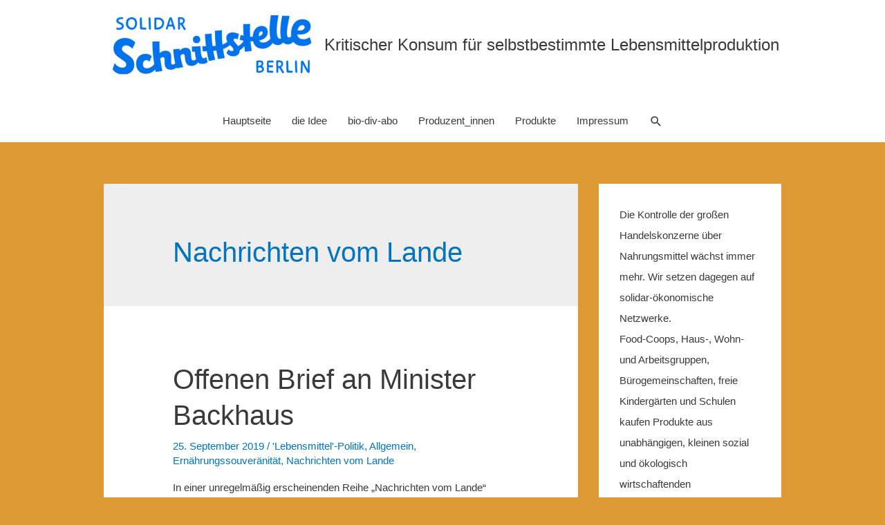

--- FILE ---
content_type: text/html; charset=UTF-8
request_url: https://schnittstelle.berlin/category/nachrichten-vom-lande/
body_size: 14554
content:
<!DOCTYPE html>
<html lang="de">
<head>
<meta charset="UTF-8">
<meta name="viewport" content="width=device-width, initial-scale=1">
<link rel="profile" href="https://gmpg.org/xfn/11">

<title>Nachrichten vom Lande &#8211; Schnittstelle Vertriebskollektiv</title>
<meta name='robots' content='max-image-preview:large' />
<link rel='dns-prefetch' href='//s.w.org' />
<link rel="alternate" type="application/rss+xml" title="Schnittstelle Vertriebskollektiv &raquo; Feed" href="https://schnittstelle.berlin/feed/" />
<link rel="alternate" type="application/rss+xml" title="Schnittstelle Vertriebskollektiv &raquo; Kommentar-Feed" href="https://schnittstelle.berlin/comments/feed/" />
<link rel="alternate" type="application/rss+xml" title="Schnittstelle Vertriebskollektiv &raquo; Nachrichten vom Lande Kategorie-Feed" href="https://schnittstelle.berlin/category/nachrichten-vom-lande/feed/" />
<script>
window._wpemojiSettings = {"baseUrl":"https:\/\/s.w.org\/images\/core\/emoji\/13.1.0\/72x72\/","ext":".png","svgUrl":"https:\/\/s.w.org\/images\/core\/emoji\/13.1.0\/svg\/","svgExt":".svg","source":{"concatemoji":"https:\/\/schnittstelle.berlin\/wp-includes\/js\/wp-emoji-release.min.js?ver=5.9.12"}};
/*! This file is auto-generated */
!function(e,a,t){var n,r,o,i=a.createElement("canvas"),p=i.getContext&&i.getContext("2d");function s(e,t){var a=String.fromCharCode;p.clearRect(0,0,i.width,i.height),p.fillText(a.apply(this,e),0,0);e=i.toDataURL();return p.clearRect(0,0,i.width,i.height),p.fillText(a.apply(this,t),0,0),e===i.toDataURL()}function c(e){var t=a.createElement("script");t.src=e,t.defer=t.type="text/javascript",a.getElementsByTagName("head")[0].appendChild(t)}for(o=Array("flag","emoji"),t.supports={everything:!0,everythingExceptFlag:!0},r=0;r<o.length;r++)t.supports[o[r]]=function(e){if(!p||!p.fillText)return!1;switch(p.textBaseline="top",p.font="600 32px Arial",e){case"flag":return s([127987,65039,8205,9895,65039],[127987,65039,8203,9895,65039])?!1:!s([55356,56826,55356,56819],[55356,56826,8203,55356,56819])&&!s([55356,57332,56128,56423,56128,56418,56128,56421,56128,56430,56128,56423,56128,56447],[55356,57332,8203,56128,56423,8203,56128,56418,8203,56128,56421,8203,56128,56430,8203,56128,56423,8203,56128,56447]);case"emoji":return!s([10084,65039,8205,55357,56613],[10084,65039,8203,55357,56613])}return!1}(o[r]),t.supports.everything=t.supports.everything&&t.supports[o[r]],"flag"!==o[r]&&(t.supports.everythingExceptFlag=t.supports.everythingExceptFlag&&t.supports[o[r]]);t.supports.everythingExceptFlag=t.supports.everythingExceptFlag&&!t.supports.flag,t.DOMReady=!1,t.readyCallback=function(){t.DOMReady=!0},t.supports.everything||(n=function(){t.readyCallback()},a.addEventListener?(a.addEventListener("DOMContentLoaded",n,!1),e.addEventListener("load",n,!1)):(e.attachEvent("onload",n),a.attachEvent("onreadystatechange",function(){"complete"===a.readyState&&t.readyCallback()})),(n=t.source||{}).concatemoji?c(n.concatemoji):n.wpemoji&&n.twemoji&&(c(n.twemoji),c(n.wpemoji)))}(window,document,window._wpemojiSettings);
</script>
<style>
img.wp-smiley,
img.emoji {
	display: inline !important;
	border: none !important;
	box-shadow: none !important;
	height: 1em !important;
	width: 1em !important;
	margin: 0 0.07em !important;
	vertical-align: -0.1em !important;
	background: none !important;
	padding: 0 !important;
}
</style>
	<link rel='stylesheet' id='astra-theme-css-css'  href='https://schnittstelle.berlin/wp-content/themes/astra/assets/css/minified/style.min.css?ver=2.1.3' media='all' />
<style id='astra-theme-css-inline-css'>
html{font-size:93.75%;}a,.page-title{color:#0274be;}a:hover,a:focus{color:#3a3a3a;}body,button,input,select,textarea{font-family:-apple-system,BlinkMacSystemFont,Segoe UI,Roboto,Oxygen-Sans,Ubuntu,Cantarell,Helvetica Neue,sans-serif;font-weight:inherit;font-size:15px;font-size:1rem;}blockquote{color:#000000;}h1,.entry-content h1,h2,.entry-content h2,h3,.entry-content h3,h4,.entry-content h4,h5,.entry-content h5,h6,.entry-content h6,.site-title,.site-title a{font-weight:normal;}.site-title{font-size:35px;font-size:2.3333333333333rem;}header .site-logo-img .custom-logo-link img{max-width:300px;}.astra-logo-svg{width:300px;}.ast-archive-description .ast-archive-title{font-size:40px;font-size:2.6666666666667rem;}.site-header .site-description{font-size:24px;font-size:1.6rem;}.entry-title{font-size:40px;font-size:2.6666666666667rem;}.comment-reply-title{font-size:24px;font-size:1.6rem;}.ast-comment-list #cancel-comment-reply-link{font-size:15px;font-size:1rem;}h1,.entry-content h1{font-size:36px;font-size:2.4rem;}h2,.entry-content h2{font-size:24px;font-size:1.6rem;}h3,.entry-content h3{font-size:20px;font-size:1.3333333333333rem;}h4,.entry-content h4{font-size:20px;font-size:1.3333333333333rem;}h5,.entry-content h5{font-size:18px;font-size:1.2rem;}h6,.entry-content h6{font-size:15px;font-size:1rem;}.ast-single-post .entry-title,.page-title{font-size:30px;font-size:2rem;}#secondary,#secondary button,#secondary input,#secondary select,#secondary textarea{font-size:15px;font-size:1rem;}::selection{background-color:#0274be;color:#ffffff;}body,h1,.entry-title a,.entry-content h1,h2,.entry-content h2,h3,.entry-content h3,h4,.entry-content h4,h5,.entry-content h5,h6,.entry-content h6,.wc-block-grid__product-title{color:#3a3a3a;}.tagcloud a:hover,.tagcloud a:focus,.tagcloud a.current-item{color:#ffffff;border-color:#0274be;background-color:#0274be;}.main-header-menu a,.ast-header-custom-item a{color:#3a3a3a;}.main-header-menu li:hover > a,.main-header-menu li:hover > .ast-menu-toggle,.main-header-menu .ast-masthead-custom-menu-items a:hover,.main-header-menu li.focus > a,.main-header-menu li.focus > .ast-menu-toggle,.main-header-menu .current-menu-item > a,.main-header-menu .current-menu-ancestor > a,.main-header-menu .current_page_item > a,.main-header-menu .current-menu-item > .ast-menu-toggle,.main-header-menu .current-menu-ancestor > .ast-menu-toggle,.main-header-menu .current_page_item > .ast-menu-toggle{color:#0274be;}input:focus,input[type="text"]:focus,input[type="email"]:focus,input[type="url"]:focus,input[type="password"]:focus,input[type="reset"]:focus,input[type="search"]:focus,textarea:focus{border-color:#0274be;}input[type="radio"]:checked,input[type=reset],input[type="checkbox"]:checked,input[type="checkbox"]:hover:checked,input[type="checkbox"]:focus:checked,input[type=range]::-webkit-slider-thumb{border-color:#0274be;background-color:#0274be;box-shadow:none;}.site-footer a:hover + .post-count,.site-footer a:focus + .post-count{background:#0274be;border-color:#0274be;}.footer-adv .footer-adv-overlay{border-top-style:solid;border-top-color:#7a7a7a;}.ast-comment-meta{line-height:1.666666667;font-size:12px;font-size:0.8rem;}.single .nav-links .nav-previous,.single .nav-links .nav-next,.single .ast-author-details .author-title,.ast-comment-meta{color:#0274be;}.menu-toggle,button,.ast-button,.button,input#submit,input[type="button"],input[type="submit"],input[type="reset"]{border-radius:2px;padding:10px 40px;color:#ffffff;border-color:#0274be;background-color:#0274be;}button:focus,.menu-toggle:hover,button:hover,.ast-button:hover,.button:hover,input[type=reset]:hover,input[type=reset]:focus,input#submit:hover,input#submit:focus,input[type="button"]:hover,input[type="button"]:focus,input[type="submit"]:hover,input[type="submit"]:focus{color:#ffffff;border-color:#3a3a3a;background-color:#3a3a3a;}.entry-meta,.entry-meta *{line-height:1.45;color:#0274be;}.entry-meta a:hover,.entry-meta a:hover *,.entry-meta a:focus,.entry-meta a:focus *{color:#3a3a3a;}.ast-404-layout-1 .ast-404-text{font-size:200px;font-size:13.333333333333rem;}.widget-title{font-size:21px;font-size:1.4rem;color:#3a3a3a;}#cat option,.secondary .calendar_wrap thead a,.secondary .calendar_wrap thead a:visited{color:#0274be;}.secondary .calendar_wrap #today,.ast-progress-val span{background:#0274be;}.secondary a:hover + .post-count,.secondary a:focus + .post-count{background:#0274be;border-color:#0274be;}.calendar_wrap #today > a{color:#ffffff;}.ast-pagination a,.page-links .page-link,.single .post-navigation a{color:#0274be;}.ast-pagination a:hover,.ast-pagination a:focus,.ast-pagination > span:hover:not(.dots),.ast-pagination > span.current,.page-links > .page-link,.page-links .page-link:hover,.post-navigation a:hover{color:#3a3a3a;}.ast-header-break-point .ast-mobile-menu-buttons-minimal.menu-toggle{background:transparent;color:#0274be;}.ast-header-break-point .ast-mobile-menu-buttons-outline.menu-toggle{background:transparent;border:1px solid #0274be;color:#0274be;}.ast-header-break-point .ast-mobile-menu-buttons-fill.menu-toggle{background:#0274be;}@media (min-width:545px){.ast-page-builder-template .comments-area,.single.ast-page-builder-template .entry-header,.single.ast-page-builder-template .post-navigation{max-width:1020px;margin-left:auto;margin-right:auto;}}body,.ast-separate-container{background-color:#dd9933;}@media (max-width:768px){.ast-archive-description .ast-archive-title{font-size:40px;}.entry-title{font-size:30px;}h1,.entry-content h1{font-size:30px;}h2,.entry-content h2{font-size:25px;}h3,.entry-content h3{font-size:20px;}.ast-single-post .entry-title,.page-title{font-size:30px;}}@media (max-width:544px){.ast-archive-description .ast-archive-title{font-size:40px;}.entry-title{font-size:30px;}h1,.entry-content h1{font-size:30px;}h2,.entry-content h2{font-size:25px;}h3,.entry-content h3{font-size:20px;}.ast-single-post .entry-title,.page-title{font-size:30px;}}@media (max-width:768px){html{font-size:85.5%;}}@media (max-width:544px){html{font-size:85.5%;}}@media (min-width:769px){.ast-container{max-width:1020px;}}@font-face {font-family: "Astra";src: url( https://schnittstelle.berlin/wp-content/themes/astra/assets/fonts/astra.woff) format("woff"),url( https://schnittstelle.berlin/wp-content/themes/astra/assets/fonts/astra.ttf) format("truetype"),url( https://schnittstelle.berlin/wp-content/themes/astra/assets/fonts/astra.svg#astra) format("svg");font-weight: normal;font-style: normal;font-display: fallback;}@media (max-width:921px) {.main-header-bar .main-header-bar-navigation{display:none;}}.ast-desktop .main-header-menu.submenu-with-border .sub-menu,.ast-desktop .main-header-menu.submenu-with-border .children,.ast-desktop .main-header-menu.submenu-with-border .astra-full-megamenu-wrapper{border-color:#0274be;}.ast-desktop .main-header-menu.submenu-with-border .sub-menu,.ast-desktop .main-header-menu.submenu-with-border .children{border-top-width:2px;border-right-width:0px;border-left-width:0px;border-bottom-width:0px;border-style:solid;}.ast-desktop .main-header-menu.submenu-with-border .sub-menu .sub-menu,.ast-desktop .main-header-menu.submenu-with-border .children .children{top:-2px;}.ast-desktop .main-header-menu.submenu-with-border .sub-menu a,.ast-desktop .main-header-menu.submenu-with-border .children a{border-bottom-width:0px;border-style:solid;border-color:#eaeaea;}@media (min-width:769px){.main-header-menu .sub-menu li.ast-left-align-sub-menu:hover > ul,.main-header-menu .sub-menu li.ast-left-align-sub-menu.focus > ul{margin-left:-0px;}}.ast-small-footer{border-top-style:solid;border-top-width:1px;border-top-color:#7a7a7a;}.ast-small-footer-wrap{text-align:center;}@media (max-width:920px){.ast-404-layout-1 .ast-404-text{font-size:100px;font-size:6.6666666666667rem;}}.ast-breadcrumbs .trail-browse,.ast-breadcrumbs .trail-items,.ast-breadcrumbs .trail-items li{display:inline-block;margin:0;padding:0;border:none;background:inherit;text-indent:0;}.ast-breadcrumbs .trail-browse{font-size:inherit;font-style:inherit;font-weight:inherit;color:inherit;}.ast-breadcrumbs .trail-items{list-style:none;}.trail-items li::after{padding:0 0.3em;content:"»";}.trail-items li:last-of-type::after{display:none;}.ast-header-break-point .site-header{border-bottom-width:1px;}@media (min-width:769px){.main-header-bar{border-bottom-width:1px;}}@media (min-width:769px){#primary{width:70%;}#secondary{width:30%;}}.ast-safari-browser-less-than-11 .main-header-menu .menu-item, .ast-safari-browser-less-than-11 .main-header-bar .ast-masthead-custom-menu-items{display:block;}.main-header-menu .menu-item, .main-header-bar .ast-masthead-custom-menu-items{-js-display:flex;display:flex;-webkit-box-pack:center;-webkit-justify-content:center;-moz-box-pack:center;-ms-flex-pack:center;justify-content:center;-webkit-box-orient:vertical;-webkit-box-direction:normal;-webkit-flex-direction:column;-moz-box-orient:vertical;-moz-box-direction:normal;-ms-flex-direction:column;flex-direction:column;}.main-header-menu > .menu-item > a{height:100%;-webkit-box-align:center;-webkit-align-items:center;-moz-box-align:center;-ms-flex-align:center;align-items:center;-js-display:flex;display:flex;}.ast-primary-menu-disabled .main-header-bar .ast-masthead-custom-menu-items{flex:unset;}
</style>
<link rel='stylesheet' id='astra-menu-animation-css'  href='https://schnittstelle.berlin/wp-content/themes/astra/assets/css/minified/menu-animation.min.css?ver=2.1.3' media='all' />
<link rel='stylesheet' id='wp-block-library-css'  href='https://schnittstelle.berlin/wp-includes/css/dist/block-library/style.min.css?ver=5.9.12' media='all' />
<style id='global-styles-inline-css'>
body{--wp--preset--color--black: #000000;--wp--preset--color--cyan-bluish-gray: #abb8c3;--wp--preset--color--white: #ffffff;--wp--preset--color--pale-pink: #f78da7;--wp--preset--color--vivid-red: #cf2e2e;--wp--preset--color--luminous-vivid-orange: #ff6900;--wp--preset--color--luminous-vivid-amber: #fcb900;--wp--preset--color--light-green-cyan: #7bdcb5;--wp--preset--color--vivid-green-cyan: #00d084;--wp--preset--color--pale-cyan-blue: #8ed1fc;--wp--preset--color--vivid-cyan-blue: #0693e3;--wp--preset--color--vivid-purple: #9b51e0;--wp--preset--gradient--vivid-cyan-blue-to-vivid-purple: linear-gradient(135deg,rgba(6,147,227,1) 0%,rgb(155,81,224) 100%);--wp--preset--gradient--light-green-cyan-to-vivid-green-cyan: linear-gradient(135deg,rgb(122,220,180) 0%,rgb(0,208,130) 100%);--wp--preset--gradient--luminous-vivid-amber-to-luminous-vivid-orange: linear-gradient(135deg,rgba(252,185,0,1) 0%,rgba(255,105,0,1) 100%);--wp--preset--gradient--luminous-vivid-orange-to-vivid-red: linear-gradient(135deg,rgba(255,105,0,1) 0%,rgb(207,46,46) 100%);--wp--preset--gradient--very-light-gray-to-cyan-bluish-gray: linear-gradient(135deg,rgb(238,238,238) 0%,rgb(169,184,195) 100%);--wp--preset--gradient--cool-to-warm-spectrum: linear-gradient(135deg,rgb(74,234,220) 0%,rgb(151,120,209) 20%,rgb(207,42,186) 40%,rgb(238,44,130) 60%,rgb(251,105,98) 80%,rgb(254,248,76) 100%);--wp--preset--gradient--blush-light-purple: linear-gradient(135deg,rgb(255,206,236) 0%,rgb(152,150,240) 100%);--wp--preset--gradient--blush-bordeaux: linear-gradient(135deg,rgb(254,205,165) 0%,rgb(254,45,45) 50%,rgb(107,0,62) 100%);--wp--preset--gradient--luminous-dusk: linear-gradient(135deg,rgb(255,203,112) 0%,rgb(199,81,192) 50%,rgb(65,88,208) 100%);--wp--preset--gradient--pale-ocean: linear-gradient(135deg,rgb(255,245,203) 0%,rgb(182,227,212) 50%,rgb(51,167,181) 100%);--wp--preset--gradient--electric-grass: linear-gradient(135deg,rgb(202,248,128) 0%,rgb(113,206,126) 100%);--wp--preset--gradient--midnight: linear-gradient(135deg,rgb(2,3,129) 0%,rgb(40,116,252) 100%);--wp--preset--duotone--dark-grayscale: url('#wp-duotone-dark-grayscale');--wp--preset--duotone--grayscale: url('#wp-duotone-grayscale');--wp--preset--duotone--purple-yellow: url('#wp-duotone-purple-yellow');--wp--preset--duotone--blue-red: url('#wp-duotone-blue-red');--wp--preset--duotone--midnight: url('#wp-duotone-midnight');--wp--preset--duotone--magenta-yellow: url('#wp-duotone-magenta-yellow');--wp--preset--duotone--purple-green: url('#wp-duotone-purple-green');--wp--preset--duotone--blue-orange: url('#wp-duotone-blue-orange');--wp--preset--font-size--small: 13px;--wp--preset--font-size--medium: 20px;--wp--preset--font-size--large: 36px;--wp--preset--font-size--x-large: 42px;}.has-black-color{color: var(--wp--preset--color--black) !important;}.has-cyan-bluish-gray-color{color: var(--wp--preset--color--cyan-bluish-gray) !important;}.has-white-color{color: var(--wp--preset--color--white) !important;}.has-pale-pink-color{color: var(--wp--preset--color--pale-pink) !important;}.has-vivid-red-color{color: var(--wp--preset--color--vivid-red) !important;}.has-luminous-vivid-orange-color{color: var(--wp--preset--color--luminous-vivid-orange) !important;}.has-luminous-vivid-amber-color{color: var(--wp--preset--color--luminous-vivid-amber) !important;}.has-light-green-cyan-color{color: var(--wp--preset--color--light-green-cyan) !important;}.has-vivid-green-cyan-color{color: var(--wp--preset--color--vivid-green-cyan) !important;}.has-pale-cyan-blue-color{color: var(--wp--preset--color--pale-cyan-blue) !important;}.has-vivid-cyan-blue-color{color: var(--wp--preset--color--vivid-cyan-blue) !important;}.has-vivid-purple-color{color: var(--wp--preset--color--vivid-purple) !important;}.has-black-background-color{background-color: var(--wp--preset--color--black) !important;}.has-cyan-bluish-gray-background-color{background-color: var(--wp--preset--color--cyan-bluish-gray) !important;}.has-white-background-color{background-color: var(--wp--preset--color--white) !important;}.has-pale-pink-background-color{background-color: var(--wp--preset--color--pale-pink) !important;}.has-vivid-red-background-color{background-color: var(--wp--preset--color--vivid-red) !important;}.has-luminous-vivid-orange-background-color{background-color: var(--wp--preset--color--luminous-vivid-orange) !important;}.has-luminous-vivid-amber-background-color{background-color: var(--wp--preset--color--luminous-vivid-amber) !important;}.has-light-green-cyan-background-color{background-color: var(--wp--preset--color--light-green-cyan) !important;}.has-vivid-green-cyan-background-color{background-color: var(--wp--preset--color--vivid-green-cyan) !important;}.has-pale-cyan-blue-background-color{background-color: var(--wp--preset--color--pale-cyan-blue) !important;}.has-vivid-cyan-blue-background-color{background-color: var(--wp--preset--color--vivid-cyan-blue) !important;}.has-vivid-purple-background-color{background-color: var(--wp--preset--color--vivid-purple) !important;}.has-black-border-color{border-color: var(--wp--preset--color--black) !important;}.has-cyan-bluish-gray-border-color{border-color: var(--wp--preset--color--cyan-bluish-gray) !important;}.has-white-border-color{border-color: var(--wp--preset--color--white) !important;}.has-pale-pink-border-color{border-color: var(--wp--preset--color--pale-pink) !important;}.has-vivid-red-border-color{border-color: var(--wp--preset--color--vivid-red) !important;}.has-luminous-vivid-orange-border-color{border-color: var(--wp--preset--color--luminous-vivid-orange) !important;}.has-luminous-vivid-amber-border-color{border-color: var(--wp--preset--color--luminous-vivid-amber) !important;}.has-light-green-cyan-border-color{border-color: var(--wp--preset--color--light-green-cyan) !important;}.has-vivid-green-cyan-border-color{border-color: var(--wp--preset--color--vivid-green-cyan) !important;}.has-pale-cyan-blue-border-color{border-color: var(--wp--preset--color--pale-cyan-blue) !important;}.has-vivid-cyan-blue-border-color{border-color: var(--wp--preset--color--vivid-cyan-blue) !important;}.has-vivid-purple-border-color{border-color: var(--wp--preset--color--vivid-purple) !important;}.has-vivid-cyan-blue-to-vivid-purple-gradient-background{background: var(--wp--preset--gradient--vivid-cyan-blue-to-vivid-purple) !important;}.has-light-green-cyan-to-vivid-green-cyan-gradient-background{background: var(--wp--preset--gradient--light-green-cyan-to-vivid-green-cyan) !important;}.has-luminous-vivid-amber-to-luminous-vivid-orange-gradient-background{background: var(--wp--preset--gradient--luminous-vivid-amber-to-luminous-vivid-orange) !important;}.has-luminous-vivid-orange-to-vivid-red-gradient-background{background: var(--wp--preset--gradient--luminous-vivid-orange-to-vivid-red) !important;}.has-very-light-gray-to-cyan-bluish-gray-gradient-background{background: var(--wp--preset--gradient--very-light-gray-to-cyan-bluish-gray) !important;}.has-cool-to-warm-spectrum-gradient-background{background: var(--wp--preset--gradient--cool-to-warm-spectrum) !important;}.has-blush-light-purple-gradient-background{background: var(--wp--preset--gradient--blush-light-purple) !important;}.has-blush-bordeaux-gradient-background{background: var(--wp--preset--gradient--blush-bordeaux) !important;}.has-luminous-dusk-gradient-background{background: var(--wp--preset--gradient--luminous-dusk) !important;}.has-pale-ocean-gradient-background{background: var(--wp--preset--gradient--pale-ocean) !important;}.has-electric-grass-gradient-background{background: var(--wp--preset--gradient--electric-grass) !important;}.has-midnight-gradient-background{background: var(--wp--preset--gradient--midnight) !important;}.has-small-font-size{font-size: var(--wp--preset--font-size--small) !important;}.has-medium-font-size{font-size: var(--wp--preset--font-size--medium) !important;}.has-large-font-size{font-size: var(--wp--preset--font-size--large) !important;}.has-x-large-font-size{font-size: var(--wp--preset--font-size--x-large) !important;}
</style>
<!--[if IE]>
<script src='https://schnittstelle.berlin/wp-content/themes/astra/assets/js/minified/flexibility.min.js?ver=2.1.3' id='astra-flexibility-js'></script>
<script id='astra-flexibility-js-after'>
flexibility(document.documentElement);
</script>
<![endif]-->
<link rel="https://api.w.org/" href="https://schnittstelle.berlin/wp-json/" /><link rel="alternate" type="application/json" href="https://schnittstelle.berlin/wp-json/wp/v2/categories/14" /><link rel="EditURI" type="application/rsd+xml" title="RSD" href="https://schnittstelle.berlin/xmlrpc.php?rsd" />
<link rel="wlwmanifest" type="application/wlwmanifest+xml" href="https://schnittstelle.berlin/wp-includes/wlwmanifest.xml" /> 
<meta name="generator" content="WordPress 5.9.12" />
<link rel="icon" href="https://schnittstelle.berlin/wp-content/uploads/2022/08/cropped-Rondini-2022-zugeschnitten-32x32.jpg" sizes="32x32" />
<link rel="icon" href="https://schnittstelle.berlin/wp-content/uploads/2022/08/cropped-Rondini-2022-zugeschnitten-192x192.jpg" sizes="192x192" />
<link rel="apple-touch-icon" href="https://schnittstelle.berlin/wp-content/uploads/2022/08/cropped-Rondini-2022-zugeschnitten-180x180.jpg" />
<meta name="msapplication-TileImage" content="https://schnittstelle.berlin/wp-content/uploads/2022/08/cropped-Rondini-2022-zugeschnitten-270x270.jpg" />

<!-- Matomo -->
<script type="text/javascript">
  var _paq = window._paq || [];
  /* tracker methods like "setCustomDimension" should be called before "trackPageView" */
  _paq.push(["setDocumentTitle", document.domain + "/" + document.title]);
  _paq.push(["setCookieDomain", "*.schnittstelle.berlin"]);
  _paq.push(['trackPageView']);
  _paq.push(['enableLinkTracking']);
  (function() {
    var u="//matomo.schnittstelle.berlin/";
    _paq.push(['setTrackerUrl', u+'matomo.php']);
    _paq.push(['setSiteId', '1']);
    var d=document, g=d.createElement('script'), s=d.getElementsByTagName('script')[0];
    g.type='text/javascript'; g.async=true; g.defer=true; g.src=u+'matomo.js'; s.parentNode.insertBefore(g,s);
  })();
</script>
<!-- End Matomo Code -->

</head>

<body itemtype='https://schema.org/Blog' itemscope='itemscope' class="archive category category-nachrichten-vom-lande category-14 wp-custom-logo ast-desktop ast-separate-container ast-two-container ast-right-sidebar astra-2.1.3 ast-header-custom-item-inside group-blog ast-inherit-site-logo-transparent">

<svg xmlns="http://www.w3.org/2000/svg" viewBox="0 0 0 0" width="0" height="0" focusable="false" role="none" style="visibility: hidden; position: absolute; left: -9999px; overflow: hidden;" ><defs><filter id="wp-duotone-dark-grayscale"><feColorMatrix color-interpolation-filters="sRGB" type="matrix" values=" .299 .587 .114 0 0 .299 .587 .114 0 0 .299 .587 .114 0 0 .299 .587 .114 0 0 " /><feComponentTransfer color-interpolation-filters="sRGB" ><feFuncR type="table" tableValues="0 0.49803921568627" /><feFuncG type="table" tableValues="0 0.49803921568627" /><feFuncB type="table" tableValues="0 0.49803921568627" /><feFuncA type="table" tableValues="1 1" /></feComponentTransfer><feComposite in2="SourceGraphic" operator="in" /></filter></defs></svg><svg xmlns="http://www.w3.org/2000/svg" viewBox="0 0 0 0" width="0" height="0" focusable="false" role="none" style="visibility: hidden; position: absolute; left: -9999px; overflow: hidden;" ><defs><filter id="wp-duotone-grayscale"><feColorMatrix color-interpolation-filters="sRGB" type="matrix" values=" .299 .587 .114 0 0 .299 .587 .114 0 0 .299 .587 .114 0 0 .299 .587 .114 0 0 " /><feComponentTransfer color-interpolation-filters="sRGB" ><feFuncR type="table" tableValues="0 1" /><feFuncG type="table" tableValues="0 1" /><feFuncB type="table" tableValues="0 1" /><feFuncA type="table" tableValues="1 1" /></feComponentTransfer><feComposite in2="SourceGraphic" operator="in" /></filter></defs></svg><svg xmlns="http://www.w3.org/2000/svg" viewBox="0 0 0 0" width="0" height="0" focusable="false" role="none" style="visibility: hidden; position: absolute; left: -9999px; overflow: hidden;" ><defs><filter id="wp-duotone-purple-yellow"><feColorMatrix color-interpolation-filters="sRGB" type="matrix" values=" .299 .587 .114 0 0 .299 .587 .114 0 0 .299 .587 .114 0 0 .299 .587 .114 0 0 " /><feComponentTransfer color-interpolation-filters="sRGB" ><feFuncR type="table" tableValues="0.54901960784314 0.98823529411765" /><feFuncG type="table" tableValues="0 1" /><feFuncB type="table" tableValues="0.71764705882353 0.25490196078431" /><feFuncA type="table" tableValues="1 1" /></feComponentTransfer><feComposite in2="SourceGraphic" operator="in" /></filter></defs></svg><svg xmlns="http://www.w3.org/2000/svg" viewBox="0 0 0 0" width="0" height="0" focusable="false" role="none" style="visibility: hidden; position: absolute; left: -9999px; overflow: hidden;" ><defs><filter id="wp-duotone-blue-red"><feColorMatrix color-interpolation-filters="sRGB" type="matrix" values=" .299 .587 .114 0 0 .299 .587 .114 0 0 .299 .587 .114 0 0 .299 .587 .114 0 0 " /><feComponentTransfer color-interpolation-filters="sRGB" ><feFuncR type="table" tableValues="0 1" /><feFuncG type="table" tableValues="0 0.27843137254902" /><feFuncB type="table" tableValues="0.5921568627451 0.27843137254902" /><feFuncA type="table" tableValues="1 1" /></feComponentTransfer><feComposite in2="SourceGraphic" operator="in" /></filter></defs></svg><svg xmlns="http://www.w3.org/2000/svg" viewBox="0 0 0 0" width="0" height="0" focusable="false" role="none" style="visibility: hidden; position: absolute; left: -9999px; overflow: hidden;" ><defs><filter id="wp-duotone-midnight"><feColorMatrix color-interpolation-filters="sRGB" type="matrix" values=" .299 .587 .114 0 0 .299 .587 .114 0 0 .299 .587 .114 0 0 .299 .587 .114 0 0 " /><feComponentTransfer color-interpolation-filters="sRGB" ><feFuncR type="table" tableValues="0 0" /><feFuncG type="table" tableValues="0 0.64705882352941" /><feFuncB type="table" tableValues="0 1" /><feFuncA type="table" tableValues="1 1" /></feComponentTransfer><feComposite in2="SourceGraphic" operator="in" /></filter></defs></svg><svg xmlns="http://www.w3.org/2000/svg" viewBox="0 0 0 0" width="0" height="0" focusable="false" role="none" style="visibility: hidden; position: absolute; left: -9999px; overflow: hidden;" ><defs><filter id="wp-duotone-magenta-yellow"><feColorMatrix color-interpolation-filters="sRGB" type="matrix" values=" .299 .587 .114 0 0 .299 .587 .114 0 0 .299 .587 .114 0 0 .299 .587 .114 0 0 " /><feComponentTransfer color-interpolation-filters="sRGB" ><feFuncR type="table" tableValues="0.78039215686275 1" /><feFuncG type="table" tableValues="0 0.94901960784314" /><feFuncB type="table" tableValues="0.35294117647059 0.47058823529412" /><feFuncA type="table" tableValues="1 1" /></feComponentTransfer><feComposite in2="SourceGraphic" operator="in" /></filter></defs></svg><svg xmlns="http://www.w3.org/2000/svg" viewBox="0 0 0 0" width="0" height="0" focusable="false" role="none" style="visibility: hidden; position: absolute; left: -9999px; overflow: hidden;" ><defs><filter id="wp-duotone-purple-green"><feColorMatrix color-interpolation-filters="sRGB" type="matrix" values=" .299 .587 .114 0 0 .299 .587 .114 0 0 .299 .587 .114 0 0 .299 .587 .114 0 0 " /><feComponentTransfer color-interpolation-filters="sRGB" ><feFuncR type="table" tableValues="0.65098039215686 0.40392156862745" /><feFuncG type="table" tableValues="0 1" /><feFuncB type="table" tableValues="0.44705882352941 0.4" /><feFuncA type="table" tableValues="1 1" /></feComponentTransfer><feComposite in2="SourceGraphic" operator="in" /></filter></defs></svg><svg xmlns="http://www.w3.org/2000/svg" viewBox="0 0 0 0" width="0" height="0" focusable="false" role="none" style="visibility: hidden; position: absolute; left: -9999px; overflow: hidden;" ><defs><filter id="wp-duotone-blue-orange"><feColorMatrix color-interpolation-filters="sRGB" type="matrix" values=" .299 .587 .114 0 0 .299 .587 .114 0 0 .299 .587 .114 0 0 .299 .587 .114 0 0 " /><feComponentTransfer color-interpolation-filters="sRGB" ><feFuncR type="table" tableValues="0.098039215686275 1" /><feFuncG type="table" tableValues="0 0.66274509803922" /><feFuncB type="table" tableValues="0.84705882352941 0.41960784313725" /><feFuncA type="table" tableValues="1 1" /></feComponentTransfer><feComposite in2="SourceGraphic" operator="in" /></filter></defs></svg><div 
	class="hfeed site" id="page">
	<a class="skip-link screen-reader-text" href="#content">Zum Inhalt springen</a>

	
	
		<header 
			class="site-header ast-primary-submenu-animation-fade header-main-layout-2 ast-primary-menu-enabled ast-logo-title-inline ast-hide-custom-menu-mobile ast-menu-toggle-icon ast-mobile-header-inline" id="masthead" role="banner" itemtype="https://schema.org/WPHeader" itemscope="itemscope"		>

			
			
<div class="main-header-bar-wrap">
	<div class="main-header-bar">
				<div class="ast-container">

			<div class="ast-flex main-header-container">
				
		<div class="site-branding">
			<div
			class="ast-site-identity" itemtype="https://schema.org/Organization" itemscope="itemscope"			>
				<span class="site-logo-img"><a href="https://schnittstelle.berlin/" class="custom-logo-link" rel="home"><img width="300" height="100" src="https://schnittstelle.berlin/wp-content/uploads/2019/11/cropped-schnittstelle-logo-blau-300x100.png" class="custom-logo" alt="Schnittstelle Vertriebskollektiv" srcset="https://schnittstelle.berlin/wp-content/uploads/2019/11/cropped-schnittstelle-logo-blau-300x100.png 300w, https://schnittstelle.berlin/wp-content/uploads/2019/11/cropped-schnittstelle-logo-blau-1024x341.png 1024w, https://schnittstelle.berlin/wp-content/uploads/2019/11/cropped-schnittstelle-logo-blau-768x256.png 768w, https://schnittstelle.berlin/wp-content/uploads/2019/11/cropped-schnittstelle-logo-blau.png 1038w" sizes="(max-width: 300px) 100vw, 300px" /></a></span><div class="ast-site-title-wrap">
							
							<p class="site-description" itemprop="description">
					Kritischer Konsum für selbstbestimmte Lebensmittelproduktion
				</p>
						</div>			</div>
		</div>

		<!-- .site-branding -->
				<div class="ast-mobile-menu-buttons">

			
					<div class="ast-button-wrap">
			<button type="button" class="menu-toggle main-header-menu-toggle  ast-mobile-menu-buttons-minimal "  aria-controls='primary-menu' aria-expanded='false'>
				<span class="screen-reader-text">Hauptmenü</span>
				<span class="menu-toggle-icon"></span>
							</button>
		</div>
			
			
		</div>
			<div class="ast-main-header-bar-alignment"><div class="main-header-bar-navigation"><nav class="site-navigation" id="site-navigation" itemtype="https://schema.org/SiteNavigationElement" itemscope="itemscope" class="ast-flex-grow-1 navigation-accessibility" aria-label="Site Navigation"><div class="main-navigation"><ul id="primary-menu" class="main-header-menu ast-nav-menu ast-flex ast-justify-content-flex-end  submenu-with-border astra-menu-animation-fade "><li id="menu-item-869" class="menu-item menu-item-type-custom menu-item-object-custom menu-item-home menu-item-869"><a href="https://schnittstelle.berlin/">Hauptseite</a></li>
<li id="menu-item-821" class="menu-item menu-item-type-post_type menu-item-object-page menu-item-821"><a href="https://schnittstelle.berlin/die-idee/">die Idee</a></li>
<li id="menu-item-820" class="menu-item menu-item-type-post_type menu-item-object-page menu-item-820"><a href="https://schnittstelle.berlin/bio-div-abo/">bio-div-abo</a></li>
<li id="menu-item-819" class="menu-item menu-item-type-post_type menu-item-object-page menu-item-819"><a href="https://schnittstelle.berlin/produzent_innen/">Produzent_innen</a></li>
<li id="menu-item-818" class="menu-item menu-item-type-post_type menu-item-object-page menu-item-818"><a href="https://schnittstelle.berlin/produkte/">Produkte</a></li>
<li id="menu-item-817" class="menu-item menu-item-type-post_type menu-item-object-page menu-item-817"><a href="https://schnittstelle.berlin/impressum/">Impressum</a></li>
			<li class="ast-masthead-custom-menu-items search-custom-menu-item">
						<div class="ast-search-menu-icon slide-search" id="ast-search-form" role="search" tabindex="-1">
			<div class="ast-search-icon">
				<a class="slide-search astra-search-icon" aria-label="Search icon link" href="#">
					<span class="screen-reader-text">Suche</span>
				</a>
			</div>
			<form role="search" method="get" class="search-form" action="https://schnittstelle.berlin/">
			<label>
				<span class="screen-reader-text">Suchen nach:</span>
				<input type="search" class="search-field"  placeholder="Suchen &hellip;" value="" name="s" role="search" tabindex="-1"/>
			</label>
			<button type="submit" class="search-submit" value="Suche"><i class="astra-search-icon"></i></button>
		</form>		</div>
					</li>
			</ul></div></nav></div></div>			</div><!-- Main Header Container -->
		</div><!-- ast-row -->
			</div> <!-- Main Header Bar -->
</div> <!-- Main Header Bar Wrap -->

			
		</header><!-- #masthead -->

		
	
	
	<div id="content" class="site-content">

		<div class="ast-container">

		

	<div id="primary" class="content-area primary">

		
		
				<section class="ast-archive-description">
										<h1 class="page-title ast-archive-title">Nachrichten vom Lande</h1>
																			</section>

				
					<main id="main" class="site-main">

				
					<div class="ast-row">
					

<article 
	class="post-791 post type-post status-publish format-standard hentry category-lebensmittel-politik category-allgemein category-ernaehrungssouveraenitaet category-nachrichten-vom-lande ast-col-sm-12 ast-article-post" id="post-791" itemtype="https://schema.org/CreativeWork" itemscope="itemscope">

	
	<div class="ast-post-format- ast-no-thumb blog-layout-1">

	<div class="post-content ast-col-md-12">

				<header class="entry-header">
			<h2 class="entry-title" itemprop="headline"><a href="https://schnittstelle.berlin/2019/09/25/offenen-brief-an-minister-backhaus/" rel="bookmark">Offenen Brief an Minister Backhaus</a></h2>			<div class="entry-meta"><span class="posted-on"><span class="published" itemprop="datePublished"> 25. September 2019</span><span class="updated" itemprop="dateModified"> 25. September 2019</span></span> / <span class="cat-links"><a href="https://schnittstelle.berlin/category/lebensmittel-politik/" rel="category tag">'Lebensmittel'-Politik</a>, <a href="https://schnittstelle.berlin/category/allgemein/" rel="category tag">Allgemein</a>, <a href="https://schnittstelle.berlin/category/ernaehrungssouveraenitaet/" rel="category tag">Ernährungssouveränität</a>, <a href="https://schnittstelle.berlin/category/nachrichten-vom-lande/" rel="category tag">Nachrichten vom Lande</a></span></div>		</header><!-- .entry-header -->
		
		<div class="entry-content clear"
			itemprop="text"		>

			
			<p>In einer unregelmäßig erscheinenden Reihe „Nachrichten vom Lande“ erzähle ich (aks) kleine Geschichten und Erlebnisse vom Land / rund um den Ulenkug. Diesmal ein Offener Brief an den Minister Dr. Till Backhaus, vom Ministerium für Landwirtschaft und Umwelt Mecklenburg-Vorpommern</p>
<p>                                                                                                                                                    Stubbendorf, den 19.09.2019<br />
<img src="https://schnittstelle.berlin/wp-content/uploads/images/longomaischaf.gif" alt="schaf-longo-mai"align="left" hspace="50" vspace="0" /> Sehr geehrter Herr Minister Backhaus,<br />
wir haben von der Ökokontrollstelle Bescheid bekommen, dass unsere Tiere kein Recht darauf haben, artgerecht auf der Weide zu stehen und zu fressen. Wie kommt es dazu? Ist nicht ein Grundprinzip für die ökologische Tierhaltung, dass Schafe und Rinder Weidetiere sind und so lange wie möglich ihr Futter selbst auf der Weide suchen sollten?<br />
Unser Bio-Hof liegt am Zipfelchen der Mecklenburgischen Seenplatte – und wir haben dieses Jahr, wie auch im letzten Jahr, andauernd die Regenwolken entweder südlich, oder nordwestlich an uns vorüberziehen sehen. Dementsprechend sind wir eine Ausnahme – und so erwarteten wir, Bezug nehmen zu können auf Ihre versprochenen unkomplizierten Ausnahmeregelungen, womit  &hellip;</p>
<p class="ast-the-content-more-link"> <a class="" href="https://schnittstelle.berlin/2019/09/25/offenen-brief-an-minister-backhaus/"> <span class="screen-reader-text">Offenen Brief an Minister Backhaus</span>Weiterlesen &raquo;</a></p>

			
					</div><!-- .entry-content .clear -->
	</div><!-- .post-content -->

</div> <!-- .blog-layout-1 -->

	
</article><!-- #post-## -->


					

<article 
	class="post-773 post type-post status-publish format-standard hentry category-lebensmittel-politik category-allgemein category-biodiversitaet category-ernaehrungssouveraenitaet category-fundstuecke category-nachrichten-vom-lande category-videos ast-col-sm-12 ast-article-post" id="post-773" itemtype="https://schema.org/CreativeWork" itemscope="itemscope">

	
	<div class="ast-post-format- ast-no-thumb blog-layout-1">

	<div class="post-content ast-col-md-12">

				<header class="entry-header">
			<h2 class="entry-title" itemprop="headline"><a href="https://schnittstelle.berlin/2019/06/05/saatgut-so-klein-und-doch-so-wichtig/" rel="bookmark">Saatgut – So klein und doch so wichtig!</a></h2>			<div class="entry-meta"><span class="posted-on"><span class="published" itemprop="datePublished"> 5. Juni 2019</span><span class="updated" itemprop="dateModified"> 5. Juni 2019</span></span> / <span class="cat-links"><a href="https://schnittstelle.berlin/category/lebensmittel-politik/" rel="category tag">'Lebensmittel'-Politik</a>, <a href="https://schnittstelle.berlin/category/allgemein/" rel="category tag">Allgemein</a>, <a href="https://schnittstelle.berlin/category/biodiversitaet/" rel="category tag">Biodiversität</a>, <a href="https://schnittstelle.berlin/category/ernaehrungssouveraenitaet/" rel="category tag">Ernährungssouveränität</a>, <a href="https://schnittstelle.berlin/category/fundstuecke/" rel="category tag">Fundstücke</a>, <a href="https://schnittstelle.berlin/category/nachrichten-vom-lande/" rel="category tag">Nachrichten vom Lande</a>, <a href="https://schnittstelle.berlin/category/videos/" rel="category tag">Videos /Film</a></span></div>		</header><!-- .entry-header -->
		
		<div class="entry-content clear"
			itemprop="text"		>

			
			<p>Dieser Artikel ist von Anne Schweigler, Kampagne für Saatgut-Souveränität, geschrieben und in der <a href="https://contraste.org/index.php?id=6">Contraste</a> erschienen. Besten Dank das er hier veröffentlicht werden kann. </p>
<p>Der Frühling kommt und damit die Zeit der Aussaaten und der Vorbereitungen für den Garten und die Äcker. Dafür braucht es das passende Saatgut. Seitdem vor ca. 100 Jahren die »industrielle Revolution« auch die Landwirtschaft und den Gartenbau weltweit immer mehr industrialisiert hat, wird das nötige Saatgut immer mehr von Saatgut-Konzernen, die heute vor allem Chemie-Konzerne sind, hergestellt und verkauft. Das ist für sie eine profitsichere Sache, denn ohne Saatgut können keine Lebensmittel angebaut werden und Essen brauchen wir immer.<br />
In den letzten 100 Jahren verfolgten diese Konzerne auf drei Ebenen erfolgreich ihr Ziel, den kommerziellen Markt für Saatgut auszubauen und im Sinne ihrer Interessen zu sichern.<br />
Die erste Ebene zielt auf eine technologische Abhängigkeit und besteht in der Entwicklung von Hybrid- Sorten, die nicht nachgebaut werden können. Hybrid-Sorten bringen im ersten Jahr eine besonders große Ernte (Hochertragssorten), &hellip;</p>
<p class="ast-the-content-more-link"> <a class="" href="https://schnittstelle.berlin/2019/06/05/saatgut-so-klein-und-doch-so-wichtig/"> <span class="screen-reader-text">Saatgut – So klein und doch so wichtig!</span>Weiterlesen &raquo;</a></p>

			
					</div><!-- .entry-content .clear -->
	</div><!-- .post-content -->

</div> <!-- .blog-layout-1 -->

	
</article><!-- #post-## -->


					

<article 
	class="post-744 post type-post status-publish format-standard hentry category-allgemein category-nachrichten-vom-lande ast-col-sm-12 ast-article-post" id="post-744" itemtype="https://schema.org/CreativeWork" itemscope="itemscope">

	
	<div class="ast-post-format- ast-no-thumb blog-layout-1">

	<div class="post-content ast-col-md-12">

				<header class="entry-header">
			<h2 class="entry-title" itemprop="headline"><a href="https://schnittstelle.berlin/2018/12/06/leben-im-bauwagen-oder-kunstwerke-der-natur/" rel="bookmark">Leben im Bauwagen oder Kunstwerke der Natur</a></h2>			<div class="entry-meta"><span class="posted-on"><span class="published" itemprop="datePublished"> 6. Dezember 2018</span><span class="updated" itemprop="dateModified"> 6. Dezember 2018</span></span> / <span class="cat-links"><a href="https://schnittstelle.berlin/category/allgemein/" rel="category tag">Allgemein</a>, <a href="https://schnittstelle.berlin/category/nachrichten-vom-lande/" rel="category tag">Nachrichten vom Lande</a></span></div>		</header><!-- .entry-header -->
		
		<div class="entry-content clear"
			itemprop="text"		>

			
			<p><img src="https://schnittstelle.berlin/wp-content/uploads/images/HornisseAnfangklein.JPG" alt="anfang" align="left" hspace="50" vspace="0" /> seit den Anfängen des Hofes lebten immer einige Menschen in Bauwägen. Zu Anfang ging das auch gar nicht anders, weil es nicht genug bewohnbare Zimmer für alle gab. Die Wohnsituation hat sich im Laufe der Jahre aber immer weiter verbessert, zunächst mit dem Ausbau von Zimmern in den bestehenden Gebäuden und dann natürlich mit dem „Neubau“. Heute gibt es, neben mehreren kollektiv genutzten Räumen, einige sehr schöne Zimmer zum Wohnen.<br />
<img src="https://schnittstelle.berlin/wp-content/uploads/images/Hornisse1klein.JPG" alt="Hornissen-1" /><br />
Alle, die heute noch in Bauwägen leben, tun dies aus Überzeugung &#8211; weil sie Lust darauf haben! Ich genieße es z.B. sehr direkt vor meiner „Haustür“ gleich mitten in der Natur zu stehen und mir dort die Zähne zu putzen, während ich die Sterne anschaue. Und mein Bauwagen ist für mich  &hellip;</p>
<p class="ast-the-content-more-link"> <a class="" href="https://schnittstelle.berlin/2018/12/06/leben-im-bauwagen-oder-kunstwerke-der-natur/"> <span class="screen-reader-text">Leben im Bauwagen oder Kunstwerke der Natur</span>Weiterlesen &raquo;</a></p>

			
					</div><!-- .entry-content .clear -->
	</div><!-- .post-content -->

</div> <!-- .blog-layout-1 -->

	
</article><!-- #post-## -->


					

<article 
	class="post-404 post type-post status-publish format-standard hentry category-lebensmittel-politik category-allgemein category-nachrichten-vom-lande category-produzent_innen category-solidar-oekonomie category-veranstaltungen ast-col-sm-12 ast-article-post" id="post-404" itemtype="https://schema.org/CreativeWork" itemscope="itemscope">

	
	<div class="ast-post-format- ast-no-thumb blog-layout-1">

	<div class="post-content ast-col-md-12">

				<header class="entry-header">
			<h2 class="entry-title" itemprop="headline"><a href="https://schnittstelle.berlin/2014/10/16/ausstellung-mit-veranstaltungsreihe-zu-40-jahre-longo-mai/" rel="bookmark">Ausstellung mit Veranstaltungsreihe zu 40 Jahre Longo Maï</a></h2>			<div class="entry-meta"><span class="posted-on"><span class="published" itemprop="datePublished"> 16. Oktober 2014</span><span class="updated" itemprop="dateModified"> 16. Oktober 2014</span></span> / <span class="cat-links"><a href="https://schnittstelle.berlin/category/lebensmittel-politik/" rel="category tag">'Lebensmittel'-Politik</a>, <a href="https://schnittstelle.berlin/category/allgemein/" rel="category tag">Allgemein</a>, <a href="https://schnittstelle.berlin/category/nachrichten-vom-lande/" rel="category tag">Nachrichten vom Lande</a>, <a href="https://schnittstelle.berlin/category/produzent_innen/" rel="category tag">Produzent_innen</a>, <a href="https://schnittstelle.berlin/category/solidar-oekonomie/" rel="category tag">solidar-ökonomie</a>, <a href="https://schnittstelle.berlin/category/veranstaltungen/" rel="category tag">Veranstaltungen</a></span></div>		</header><!-- .entry-header -->
		
		<div class="entry-content clear"
			itemprop="text"		>

			
			<p><img src="https://schnittstelle.berlin/wp-content/uploads/images/longomaischaf.gif" alt="schaf-longo-mai"align="left" hspace="50" vspace="0" />  vom 25. Oktober bis zum 15. November (ab dem 26.10. täglich von 12.00 bis 20.00 Uhr geöffnet). Im &#8218;Freies Museum&#8217;*.<br />
Dort könnt ihr einen Produzenten von Schnittstelle selbst kennenlernen, denn: immer mal wieder, gibt es Produkte vom Hof Ulenkrug bei Schnittstelle und in der Biodiv-Kiste.<br />
Ca. 20 Erwachsene leben auf dem Hof und betreiben eine vielfältige Landwirtschaft. Neben der Selbstversorgung mit einem großen Gemüse- und Obst-Garten, betreiben sie auch einen Erhaltungs-Garten, in dem dutzende verschiedene Weizen-Sorten wachsen. Aus einer dieser Sorten, dem Champagner-Roggen, gibt es in Zusammenarbeit mit der Backstube zweimal im Monat ein Bio-divers-Brot.<br />
Die Gemeinschaft mit gemeinsamer Ökonomie engagiert sich politisch in mehreren lokalen Gruppen und transnationalen Netzwerken. Aber vor allem ist der Hof Ulenkrug ein Teil des europäischen Netzwerkes Longo mai, das 1973 von ca. 30 Jugendlichen aus mehreren europäischen Ländern gegründet wurde.<br />
Das Land kommt in die Stadt&#8230; und die Ausstellung über Jahre Longo maï kommt nach Berlin. &hellip;</p>
<p class="ast-the-content-more-link"> <a class="" href="https://schnittstelle.berlin/2014/10/16/ausstellung-mit-veranstaltungsreihe-zu-40-jahre-longo-mai/"> <span class="screen-reader-text">Ausstellung mit Veranstaltungsreihe zu 40 Jahre Longo Maï</span>Weiterlesen &raquo;</a></p>

			
					</div><!-- .entry-content .clear -->
	</div><!-- .post-content -->

</div> <!-- .blog-layout-1 -->

	
</article><!-- #post-## -->


					

<article 
	class="post-201 post type-post status-publish format-standard hentry category-allgemein category-biodiversitaet category-fundstuecke category-nachrichten-vom-lande ast-col-sm-12 ast-article-post" id="post-201" itemtype="https://schema.org/CreativeWork" itemscope="itemscope">

	
	<div class="ast-post-format- ast-no-thumb blog-layout-1">

	<div class="post-content ast-col-md-12">

				<header class="entry-header">
			<h2 class="entry-title" itemprop="headline"><a href="https://schnittstelle.berlin/2013/01/24/diversitaet-auf-der-gruenen-woche/" rel="bookmark">Diversität auf der grünen Woche</a></h2>			<div class="entry-meta"><span class="posted-on"><span class="published" itemprop="datePublished"> 24. Januar 2013</span><span class="updated" itemprop="dateModified"> 24. Januar 2013</span></span> / <span class="cat-links"><a href="https://schnittstelle.berlin/category/allgemein/" rel="category tag">Allgemein</a>, <a href="https://schnittstelle.berlin/category/biodiversitaet/" rel="category tag">Biodiversität</a>, <a href="https://schnittstelle.berlin/category/fundstuecke/" rel="category tag">Fundstücke</a>, <a href="https://schnittstelle.berlin/category/nachrichten-vom-lande/" rel="category tag">Nachrichten vom Lande</a></span></div>		</header><!-- .entry-header -->
		
		<div class="entry-content clear"
			itemprop="text"		>

			
			<p>Auf der Messe &#8218;Internationale Grüne Woche Berlin&#8216; unterm Funkturm Biodiversität zu suchen hat meistens was mit exotik zu tun,<br />
<img src="https://schnittstelle.berlin/wp-content/uploads/images/DSCN7306.JPG" alt="K&Atilde;&curren;nguru Gulasch" /><br />
ganz spannend ist &#8218;ocean style&#8216; beim der Kroko-Pfanne,  &hellip;</p>
<p class="ast-the-content-more-link"> <a class="" href="https://schnittstelle.berlin/2013/01/24/diversitaet-auf-der-gruenen-woche/"> <span class="screen-reader-text">Diversität auf der grünen Woche</span>Weiterlesen &raquo;</a></p>

			
					</div><!-- .entry-content .clear -->
	</div><!-- .post-content -->

</div> <!-- .blog-layout-1 -->

	
</article><!-- #post-## -->


					

<article 
	class="post-196 post type-post status-publish format-standard hentry category-lebensmittel-politik category-nachrichten-vom-lande category-produzent_innen ast-col-sm-12 ast-article-post" id="post-196" itemtype="https://schema.org/CreativeWork" itemscope="itemscope">

	
	<div class="ast-post-format- ast-no-thumb blog-layout-1">

	<div class="post-content ast-col-md-12">

				<header class="entry-header">
			<h2 class="entry-title" itemprop="headline"><a href="https://schnittstelle.berlin/2012/12/22/die-hygiene-kommt-2/" rel="bookmark">Die Hygiene kommt!</a></h2>			<div class="entry-meta"><span class="posted-on"><span class="published" itemprop="datePublished"> 22. Dezember 2012</span><span class="updated" itemprop="dateModified"> 22. Dezember 2012</span></span> / <span class="cat-links"><a href="https://schnittstelle.berlin/category/lebensmittel-politik/" rel="category tag">'Lebensmittel'-Politik</a>, <a href="https://schnittstelle.berlin/category/nachrichten-vom-lande/" rel="category tag">Nachrichten vom Lande</a>, <a href="https://schnittstelle.berlin/category/produzent_innen/" rel="category tag">Produzent_innen</a></span></div>		</header><!-- .entry-header -->
		
		<div class="entry-content clear"
			itemprop="text"		>

			
			<p>In einer unregelmäßig erscheinenden Reihe &#8222;Nachrichten vom Lande&#8220; erzähle ich (aks) kleine Geschichten und Erlebnisse vom Land.<br />
Heute erscheint der erste Beitrag: </p>
<p><strong>Überregulierung der lokalen Märkte: Die Hygiene kommt!</strong></p>
<p>Neulich war hier in Mecklenburg Vorpommern auf Burg Klempenow der jährliche Wintermarkt. Der Markt ist sehr beliebt, viele KunsthandwerkerInnen verkaufen da ihre Sachen, es gibt ein großes Kulturangebot für Groß und Klein und natürlich auch viele Essens-Stände von KleinproduzentInnen und Biohöfen, die ihre selbstgemachten Lebensmittel, warmes Essen und Kuchen dort verkauften.  &hellip;</p>
<p class="ast-the-content-more-link"> <a class="" href="https://schnittstelle.berlin/2012/12/22/die-hygiene-kommt-2/"> <span class="screen-reader-text">Die Hygiene kommt!</span>Weiterlesen &raquo;</a></p>

			
					</div><!-- .entry-content .clear -->
	</div><!-- .post-content -->

</div> <!-- .blog-layout-1 -->

	
</article><!-- #post-## -->


					
					</div>
				
			</main><!-- #main -->
			
		<div class='ast-pagination'></div>
		
	</div><!-- #primary -->


	<div class="widget-area secondary" id="secondary" role="complementary" itemtype="https://schema.org/WPSideBar" itemscope="itemscope">
	<div class="sidebar-main" >

		
		
			<aside id="custom_html-2" class="widget_text widget widget_custom_html"><div class="textwidget custom-html-widget">Die Kontrolle der großen Handelskonzerne über Nahrungsmittel wächst immer mehr. Wir setzen dagegen auf solidar-ökonomische Netzwerke.<br />
Food-Coops, Haus-, Wohn- und Arbeitsgruppen, Bürogemeinschaften, freie Kindergärten und Schulen kaufen Produkte aus unabhängigen, kleinen sozial und ökologisch wirtschaftenden Produktionsgemeinschaften.<br />
Das Projekt SCHNITTSTELLE organisiert den Vertrieb dieser Waren in und um Berlin.<br /><br />
<b>Kontakt &amp; Bestellungen:<br />
schnittstelle(at)jpberlin.de<br />
Tel: 0176-54392783</b></div></aside>
		<aside id="recent-posts-2" class="widget widget_recent_entries">
		<h2 class="widget-title">Neueste Beiträge</h2>
		<ul>
											<li>
					<a href="https://schnittstelle.berlin/2026/01/02/demo-17-01-2026/">Demo 17.01.2026</a>
									</li>
											<li>
					<a href="https://schnittstelle.berlin/2026/01/02/einkaufen-im-januar-2/">Einkaufen im Januar</a>
									</li>
											<li>
					<a href="https://schnittstelle.berlin/2025/12/05/va-landkommune-aber-bitte-politisch/">VA. Landkommune &#8211; aber bitte politisch</a>
									</li>
											<li>
					<a href="https://schnittstelle.berlin/2025/12/03/einkaufen-im-dezember-2/">Einkaufen im Dezember</a>
									</li>
											<li>
					<a href="https://schnittstelle.berlin/2025/11/24/agrooekologie-und-ernaehrungssouveraenitaet/">Agroökologie und Ernährungssouveränität</a>
									</li>
					</ul>

		</aside><aside id="categories-2" class="widget widget_categories"><h2 class="widget-title">Kategorien</h2>
			<ul>
					<li class="cat-item cat-item-4"><a href="https://schnittstelle.berlin/category/lebensmittel-politik/">&#039;Lebensmittel&#039;-Politik</a>
</li>
	<li class="cat-item cat-item-1"><a href="https://schnittstelle.berlin/category/allgemein/">Allgemein</a>
</li>
	<li class="cat-item cat-item-11"><a href="https://schnittstelle.berlin/category/biodiversitaet/">Biodiversität</a>
</li>
	<li class="cat-item cat-item-12"><a href="https://schnittstelle.berlin/category/buecher/">Bücher</a>
</li>
	<li class="cat-item cat-item-8"><a href="https://schnittstelle.berlin/category/ernaehrungssouveraenitaet/">Ernährungssouveränität</a>
</li>
	<li class="cat-item cat-item-3"><a href="https://schnittstelle.berlin/category/fundstuecke/">Fundstücke</a>
</li>
	<li class="cat-item cat-item-13"><a href="https://schnittstelle.berlin/category/hoeren/">Hören</a>
</li>
	<li class="cat-item cat-item-51"><a href="https://schnittstelle.berlin/category/lebensmittel-querverweise/">Lebensmittel &#8211; Querverweise</a>
</li>
	<li class="cat-item cat-item-46"><a href="https://schnittstelle.berlin/category/lebensmittel-politische-querverweise/">Lebensmittel – politische Querverweise</a>
</li>
	<li class="cat-item cat-item-14 current-cat"><a aria-current="page" href="https://schnittstelle.berlin/category/nachrichten-vom-lande/">Nachrichten vom Lande</a>
</li>
	<li class="cat-item cat-item-10"><a href="https://schnittstelle.berlin/category/produzent_innen/">Produzent_innen</a>
</li>
	<li class="cat-item cat-item-6"><a href="https://schnittstelle.berlin/category/projekt-schnittstelle/">Projekt Schnittstelle</a>
</li>
	<li class="cat-item cat-item-9"><a href="https://schnittstelle.berlin/category/solidar-oekonomie/">solidar-ökonomie</a>
</li>
	<li class="cat-item cat-item-5"><a href="https://schnittstelle.berlin/category/sortiment/">Sortiment</a>
</li>
	<li class="cat-item cat-item-7"><a href="https://schnittstelle.berlin/category/veranstaltungen/">Veranstaltungen</a>
</li>
	<li class="cat-item cat-item-2"><a href="https://schnittstelle.berlin/category/videos/">Videos /Film</a>
</li>
			</ul>

			</aside><aside id="archives-2" class="widget widget_archive"><h2 class="widget-title">Archiv</h2>		<label class="screen-reader-text" for="archives-dropdown-2">Archiv</label>
		<select id="archives-dropdown-2" name="archive-dropdown">
			
			<option value="">Monat auswählen</option>
				<option value='https://schnittstelle.berlin/2026/01/'> Januar 2026 &nbsp;(2)</option>
	<option value='https://schnittstelle.berlin/2025/12/'> Dezember 2025 &nbsp;(2)</option>
	<option value='https://schnittstelle.berlin/2025/11/'> November 2025 &nbsp;(3)</option>
	<option value='https://schnittstelle.berlin/2025/10/'> Oktober 2025 &nbsp;(4)</option>
	<option value='https://schnittstelle.berlin/2025/09/'> September 2025 &nbsp;(1)</option>
	<option value='https://schnittstelle.berlin/2025/08/'> August 2025 &nbsp;(2)</option>
	<option value='https://schnittstelle.berlin/2025/07/'> Juli 2025 &nbsp;(1)</option>
	<option value='https://schnittstelle.berlin/2025/06/'> Juni 2025 &nbsp;(1)</option>
	<option value='https://schnittstelle.berlin/2025/05/'> Mai 2025 &nbsp;(4)</option>
	<option value='https://schnittstelle.berlin/2025/04/'> April 2025 &nbsp;(4)</option>
	<option value='https://schnittstelle.berlin/2025/03/'> März 2025 &nbsp;(2)</option>
	<option value='https://schnittstelle.berlin/2025/02/'> Februar 2025 &nbsp;(3)</option>
	<option value='https://schnittstelle.berlin/2025/01/'> Januar 2025 &nbsp;(3)</option>
	<option value='https://schnittstelle.berlin/2024/12/'> Dezember 2024 &nbsp;(2)</option>
	<option value='https://schnittstelle.berlin/2024/11/'> November 2024 &nbsp;(4)</option>
	<option value='https://schnittstelle.berlin/2024/10/'> Oktober 2024 &nbsp;(3)</option>
	<option value='https://schnittstelle.berlin/2024/09/'> September 2024 &nbsp;(2)</option>
	<option value='https://schnittstelle.berlin/2024/08/'> August 2024 &nbsp;(5)</option>
	<option value='https://schnittstelle.berlin/2024/07/'> Juli 2024 &nbsp;(3)</option>
	<option value='https://schnittstelle.berlin/2024/06/'> Juni 2024 &nbsp;(1)</option>
	<option value='https://schnittstelle.berlin/2024/05/'> Mai 2024 &nbsp;(2)</option>
	<option value='https://schnittstelle.berlin/2024/04/'> April 2024 &nbsp;(3)</option>
	<option value='https://schnittstelle.berlin/2024/03/'> März 2024 &nbsp;(1)</option>
	<option value='https://schnittstelle.berlin/2024/02/'> Februar 2024 &nbsp;(6)</option>
	<option value='https://schnittstelle.berlin/2024/01/'> Januar 2024 &nbsp;(9)</option>
	<option value='https://schnittstelle.berlin/2023/12/'> Dezember 2023 &nbsp;(4)</option>
	<option value='https://schnittstelle.berlin/2023/11/'> November 2023 &nbsp;(7)</option>
	<option value='https://schnittstelle.berlin/2023/10/'> Oktober 2023 &nbsp;(7)</option>
	<option value='https://schnittstelle.berlin/2023/09/'> September 2023 &nbsp;(3)</option>
	<option value='https://schnittstelle.berlin/2023/08/'> August 2023 &nbsp;(5)</option>
	<option value='https://schnittstelle.berlin/2023/07/'> Juli 2023 &nbsp;(9)</option>
	<option value='https://schnittstelle.berlin/2023/06/'> Juni 2023 &nbsp;(4)</option>
	<option value='https://schnittstelle.berlin/2023/05/'> Mai 2023 &nbsp;(1)</option>
	<option value='https://schnittstelle.berlin/2023/04/'> April 2023 &nbsp;(8)</option>
	<option value='https://schnittstelle.berlin/2023/03/'> März 2023 &nbsp;(8)</option>
	<option value='https://schnittstelle.berlin/2023/02/'> Februar 2023 &nbsp;(12)</option>
	<option value='https://schnittstelle.berlin/2023/01/'> Januar 2023 &nbsp;(5)</option>
	<option value='https://schnittstelle.berlin/2022/12/'> Dezember 2022 &nbsp;(9)</option>
	<option value='https://schnittstelle.berlin/2022/11/'> November 2022 &nbsp;(15)</option>
	<option value='https://schnittstelle.berlin/2022/10/'> Oktober 2022 &nbsp;(15)</option>
	<option value='https://schnittstelle.berlin/2022/09/'> September 2022 &nbsp;(11)</option>
	<option value='https://schnittstelle.berlin/2022/08/'> August 2022 &nbsp;(6)</option>
	<option value='https://schnittstelle.berlin/2022/07/'> Juli 2022 &nbsp;(2)</option>
	<option value='https://schnittstelle.berlin/2022/06/'> Juni 2022 &nbsp;(13)</option>
	<option value='https://schnittstelle.berlin/2022/05/'> Mai 2022 &nbsp;(12)</option>
	<option value='https://schnittstelle.berlin/2022/04/'> April 2022 &nbsp;(11)</option>
	<option value='https://schnittstelle.berlin/2022/03/'> März 2022 &nbsp;(9)</option>
	<option value='https://schnittstelle.berlin/2022/02/'> Februar 2022 &nbsp;(12)</option>
	<option value='https://schnittstelle.berlin/2022/01/'> Januar 2022 &nbsp;(7)</option>
	<option value='https://schnittstelle.berlin/2021/12/'> Dezember 2021 &nbsp;(8)</option>
	<option value='https://schnittstelle.berlin/2021/11/'> November 2021 &nbsp;(6)</option>
	<option value='https://schnittstelle.berlin/2021/10/'> Oktober 2021 &nbsp;(8)</option>
	<option value='https://schnittstelle.berlin/2021/09/'> September 2021 &nbsp;(8)</option>
	<option value='https://schnittstelle.berlin/2021/08/'> August 2021 &nbsp;(4)</option>
	<option value='https://schnittstelle.berlin/2021/07/'> Juli 2021 &nbsp;(3)</option>
	<option value='https://schnittstelle.berlin/2021/06/'> Juni 2021 &nbsp;(3)</option>
	<option value='https://schnittstelle.berlin/2021/05/'> Mai 2021 &nbsp;(4)</option>
	<option value='https://schnittstelle.berlin/2021/04/'> April 2021 &nbsp;(3)</option>
	<option value='https://schnittstelle.berlin/2021/03/'> März 2021 &nbsp;(5)</option>
	<option value='https://schnittstelle.berlin/2021/02/'> Februar 2021 &nbsp;(7)</option>
	<option value='https://schnittstelle.berlin/2021/01/'> Januar 2021 &nbsp;(4)</option>
	<option value='https://schnittstelle.berlin/2020/12/'> Dezember 2020 &nbsp;(6)</option>
	<option value='https://schnittstelle.berlin/2020/11/'> November 2020 &nbsp;(5)</option>
	<option value='https://schnittstelle.berlin/2020/10/'> Oktober 2020 &nbsp;(8)</option>
	<option value='https://schnittstelle.berlin/2020/09/'> September 2020 &nbsp;(3)</option>
	<option value='https://schnittstelle.berlin/2020/08/'> August 2020 &nbsp;(6)</option>
	<option value='https://schnittstelle.berlin/2020/07/'> Juli 2020 &nbsp;(6)</option>
	<option value='https://schnittstelle.berlin/2020/06/'> Juni 2020 &nbsp;(5)</option>
	<option value='https://schnittstelle.berlin/2020/05/'> Mai 2020 &nbsp;(7)</option>
	<option value='https://schnittstelle.berlin/2020/04/'> April 2020 &nbsp;(13)</option>
	<option value='https://schnittstelle.berlin/2020/03/'> März 2020 &nbsp;(4)</option>
	<option value='https://schnittstelle.berlin/2020/02/'> Februar 2020 &nbsp;(4)</option>
	<option value='https://schnittstelle.berlin/2020/01/'> Januar 2020 &nbsp;(6)</option>
	<option value='https://schnittstelle.berlin/2019/12/'> Dezember 2019 &nbsp;(2)</option>
	<option value='https://schnittstelle.berlin/2019/11/'> November 2019 &nbsp;(4)</option>
	<option value='https://schnittstelle.berlin/2019/10/'> Oktober 2019 &nbsp;(8)</option>
	<option value='https://schnittstelle.berlin/2019/09/'> September 2019 &nbsp;(6)</option>
	<option value='https://schnittstelle.berlin/2019/08/'> August 2019 &nbsp;(4)</option>
	<option value='https://schnittstelle.berlin/2019/07/'> Juli 2019 &nbsp;(2)</option>
	<option value='https://schnittstelle.berlin/2019/06/'> Juni 2019 &nbsp;(4)</option>
	<option value='https://schnittstelle.berlin/2019/05/'> Mai 2019 &nbsp;(6)</option>
	<option value='https://schnittstelle.berlin/2019/04/'> April 2019 &nbsp;(5)</option>
	<option value='https://schnittstelle.berlin/2019/03/'> März 2019 &nbsp;(4)</option>
	<option value='https://schnittstelle.berlin/2019/02/'> Februar 2019 &nbsp;(6)</option>
	<option value='https://schnittstelle.berlin/2019/01/'> Januar 2019 &nbsp;(3)</option>
	<option value='https://schnittstelle.berlin/2018/12/'> Dezember 2018 &nbsp;(4)</option>
	<option value='https://schnittstelle.berlin/2018/11/'> November 2018 &nbsp;(7)</option>
	<option value='https://schnittstelle.berlin/2018/10/'> Oktober 2018 &nbsp;(3)</option>
	<option value='https://schnittstelle.berlin/2018/09/'> September 2018 &nbsp;(2)</option>
	<option value='https://schnittstelle.berlin/2018/08/'> August 2018 &nbsp;(1)</option>
	<option value='https://schnittstelle.berlin/2018/07/'> Juli 2018 &nbsp;(1)</option>
	<option value='https://schnittstelle.berlin/2018/06/'> Juni 2018 &nbsp;(4)</option>
	<option value='https://schnittstelle.berlin/2018/05/'> Mai 2018 &nbsp;(5)</option>
	<option value='https://schnittstelle.berlin/2018/04/'> April 2018 &nbsp;(5)</option>
	<option value='https://schnittstelle.berlin/2018/03/'> März 2018 &nbsp;(7)</option>
	<option value='https://schnittstelle.berlin/2018/02/'> Februar 2018 &nbsp;(2)</option>
	<option value='https://schnittstelle.berlin/2018/01/'> Januar 2018 &nbsp;(5)</option>
	<option value='https://schnittstelle.berlin/2017/12/'> Dezember 2017 &nbsp;(4)</option>
	<option value='https://schnittstelle.berlin/2017/11/'> November 2017 &nbsp;(7)</option>
	<option value='https://schnittstelle.berlin/2017/10/'> Oktober 2017 &nbsp;(10)</option>
	<option value='https://schnittstelle.berlin/2017/09/'> September 2017 &nbsp;(6)</option>
	<option value='https://schnittstelle.berlin/2017/08/'> August 2017 &nbsp;(4)</option>
	<option value='https://schnittstelle.berlin/2017/07/'> Juli 2017 &nbsp;(7)</option>
	<option value='https://schnittstelle.berlin/2017/06/'> Juni 2017 &nbsp;(7)</option>
	<option value='https://schnittstelle.berlin/2017/05/'> Mai 2017 &nbsp;(3)</option>
	<option value='https://schnittstelle.berlin/2017/04/'> April 2017 &nbsp;(8)</option>
	<option value='https://schnittstelle.berlin/2017/03/'> März 2017 &nbsp;(9)</option>
	<option value='https://schnittstelle.berlin/2017/02/'> Februar 2017 &nbsp;(6)</option>
	<option value='https://schnittstelle.berlin/2017/01/'> Januar 2017 &nbsp;(4)</option>
	<option value='https://schnittstelle.berlin/2016/12/'> Dezember 2016 &nbsp;(8)</option>
	<option value='https://schnittstelle.berlin/2016/11/'> November 2016 &nbsp;(7)</option>
	<option value='https://schnittstelle.berlin/2016/10/'> Oktober 2016 &nbsp;(5)</option>
	<option value='https://schnittstelle.berlin/2016/09/'> September 2016 &nbsp;(1)</option>
	<option value='https://schnittstelle.berlin/2016/07/'> Juli 2016 &nbsp;(5)</option>
	<option value='https://schnittstelle.berlin/2016/06/'> Juni 2016 &nbsp;(10)</option>
	<option value='https://schnittstelle.berlin/2016/05/'> Mai 2016 &nbsp;(3)</option>
	<option value='https://schnittstelle.berlin/2016/04/'> April 2016 &nbsp;(10)</option>
	<option value='https://schnittstelle.berlin/2016/03/'> März 2016 &nbsp;(5)</option>
	<option value='https://schnittstelle.berlin/2016/02/'> Februar 2016 &nbsp;(4)</option>
	<option value='https://schnittstelle.berlin/2016/01/'> Januar 2016 &nbsp;(9)</option>
	<option value='https://schnittstelle.berlin/2015/12/'> Dezember 2015 &nbsp;(5)</option>
	<option value='https://schnittstelle.berlin/2015/11/'> November 2015 &nbsp;(7)</option>
	<option value='https://schnittstelle.berlin/2015/10/'> Oktober 2015 &nbsp;(4)</option>
	<option value='https://schnittstelle.berlin/2015/09/'> September 2015 &nbsp;(12)</option>
	<option value='https://schnittstelle.berlin/2015/08/'> August 2015 &nbsp;(5)</option>
	<option value='https://schnittstelle.berlin/2015/07/'> Juli 2015 &nbsp;(7)</option>
	<option value='https://schnittstelle.berlin/2015/06/'> Juni 2015 &nbsp;(6)</option>
	<option value='https://schnittstelle.berlin/2015/05/'> Mai 2015 &nbsp;(6)</option>
	<option value='https://schnittstelle.berlin/2015/04/'> April 2015 &nbsp;(7)</option>
	<option value='https://schnittstelle.berlin/2015/03/'> März 2015 &nbsp;(3)</option>
	<option value='https://schnittstelle.berlin/2015/02/'> Februar 2015 &nbsp;(7)</option>
	<option value='https://schnittstelle.berlin/2015/01/'> Januar 2015 &nbsp;(5)</option>
	<option value='https://schnittstelle.berlin/2014/12/'> Dezember 2014 &nbsp;(2)</option>
	<option value='https://schnittstelle.berlin/2014/11/'> November 2014 &nbsp;(7)</option>
	<option value='https://schnittstelle.berlin/2014/10/'> Oktober 2014 &nbsp;(6)</option>
	<option value='https://schnittstelle.berlin/2014/09/'> September 2014 &nbsp;(12)</option>
	<option value='https://schnittstelle.berlin/2014/08/'> August 2014 &nbsp;(4)</option>
	<option value='https://schnittstelle.berlin/2014/07/'> Juli 2014 &nbsp;(5)</option>
	<option value='https://schnittstelle.berlin/2014/06/'> Juni 2014 &nbsp;(5)</option>
	<option value='https://schnittstelle.berlin/2014/05/'> Mai 2014 &nbsp;(9)</option>
	<option value='https://schnittstelle.berlin/2014/04/'> April 2014 &nbsp;(12)</option>
	<option value='https://schnittstelle.berlin/2014/03/'> März 2014 &nbsp;(7)</option>
	<option value='https://schnittstelle.berlin/2014/02/'> Februar 2014 &nbsp;(6)</option>
	<option value='https://schnittstelle.berlin/2014/01/'> Januar 2014 &nbsp;(8)</option>
	<option value='https://schnittstelle.berlin/2013/12/'> Dezember 2013 &nbsp;(9)</option>
	<option value='https://schnittstelle.berlin/2013/11/'> November 2013 &nbsp;(9)</option>
	<option value='https://schnittstelle.berlin/2013/10/'> Oktober 2013 &nbsp;(12)</option>
	<option value='https://schnittstelle.berlin/2013/09/'> September 2013 &nbsp;(12)</option>
	<option value='https://schnittstelle.berlin/2013/08/'> August 2013 &nbsp;(9)</option>
	<option value='https://schnittstelle.berlin/2013/07/'> Juli 2013 &nbsp;(5)</option>
	<option value='https://schnittstelle.berlin/2013/06/'> Juni 2013 &nbsp;(4)</option>
	<option value='https://schnittstelle.berlin/2013/05/'> Mai 2013 &nbsp;(7)</option>
	<option value='https://schnittstelle.berlin/2013/04/'> April 2013 &nbsp;(12)</option>
	<option value='https://schnittstelle.berlin/2013/03/'> März 2013 &nbsp;(6)</option>
	<option value='https://schnittstelle.berlin/2013/02/'> Februar 2013 &nbsp;(6)</option>
	<option value='https://schnittstelle.berlin/2013/01/'> Januar 2013 &nbsp;(6)</option>
	<option value='https://schnittstelle.berlin/2012/12/'> Dezember 2012 &nbsp;(4)</option>
	<option value='https://schnittstelle.berlin/2012/11/'> November 2012 &nbsp;(6)</option>
	<option value='https://schnittstelle.berlin/2012/10/'> Oktober 2012 &nbsp;(8)</option>
	<option value='https://schnittstelle.berlin/2012/09/'> September 2012 &nbsp;(8)</option>
	<option value='https://schnittstelle.berlin/2012/08/'> August 2012 &nbsp;(6)</option>
	<option value='https://schnittstelle.berlin/2012/07/'> Juli 2012 &nbsp;(2)</option>
	<option value='https://schnittstelle.berlin/2012/06/'> Juni 2012 &nbsp;(8)</option>
	<option value='https://schnittstelle.berlin/2012/05/'> Mai 2012 &nbsp;(6)</option>
	<option value='https://schnittstelle.berlin/2012/04/'> April 2012 &nbsp;(7)</option>
	<option value='https://schnittstelle.berlin/2012/03/'> März 2012 &nbsp;(6)</option>
	<option value='https://schnittstelle.berlin/2012/02/'> Februar 2012 &nbsp;(4)</option>
	<option value='https://schnittstelle.berlin/2012/01/'> Januar 2012 &nbsp;(7)</option>
	<option value='https://schnittstelle.berlin/2011/12/'> Dezember 2011 &nbsp;(5)</option>
	<option value='https://schnittstelle.berlin/2011/11/'> November 2011 &nbsp;(5)</option>
	<option value='https://schnittstelle.berlin/2011/10/'> Oktober 2011 &nbsp;(6)</option>
	<option value='https://schnittstelle.berlin/2011/09/'> September 2011 &nbsp;(3)</option>
	<option value='https://schnittstelle.berlin/2011/07/'> Juli 2011 &nbsp;(2)</option>
	<option value='https://schnittstelle.berlin/2011/05/'> Mai 2011 &nbsp;(2)</option>
	<option value='https://schnittstelle.berlin/2011/03/'> März 2011 &nbsp;(2)</option>
	<option value='https://schnittstelle.berlin/2011/02/'> Februar 2011 &nbsp;(1)</option>
	<option value='https://schnittstelle.berlin/2011/01/'> Januar 2011 &nbsp;(1)</option>
	<option value='https://schnittstelle.berlin/2010/12/'> Dezember 2010 &nbsp;(1)</option>
	<option value='https://schnittstelle.berlin/2010/11/'> November 2010 &nbsp;(2)</option>
	<option value='https://schnittstelle.berlin/2010/10/'> Oktober 2010 &nbsp;(1)</option>
	<option value='https://schnittstelle.berlin/2010/09/'> September 2010 &nbsp;(1)</option>
	<option value='https://schnittstelle.berlin/2010/08/'> August 2010 &nbsp;(1)</option>
	<option value='https://schnittstelle.berlin/2010/07/'> Juli 2010 &nbsp;(1)</option>
	<option value='https://schnittstelle.berlin/2010/06/'> Juni 2010 &nbsp;(2)</option>
	<option value='https://schnittstelle.berlin/2010/05/'> Mai 2010 &nbsp;(3)</option>
	<option value='https://schnittstelle.berlin/2010/04/'> April 2010 &nbsp;(3)</option>
	<option value='https://schnittstelle.berlin/2010/03/'> März 2010 &nbsp;(3)</option>
	<option value='https://schnittstelle.berlin/2010/02/'> Februar 2010 &nbsp;(5)</option>
	<option value='https://schnittstelle.berlin/2010/01/'> Januar 2010 &nbsp;(3)</option>
	<option value='https://schnittstelle.berlin/2009/12/'> Dezember 2009 &nbsp;(1)</option>
	<option value='https://schnittstelle.berlin/2009/11/'> November 2009 &nbsp;(2)</option>
	<option value='https://schnittstelle.berlin/2009/10/'> Oktober 2009 &nbsp;(3)</option>

		</select>

<script>
/* <![CDATA[ */
(function() {
	var dropdown = document.getElementById( "archives-dropdown-2" );
	function onSelectChange() {
		if ( dropdown.options[ dropdown.selectedIndex ].value !== '' ) {
			document.location.href = this.options[ this.selectedIndex ].value;
		}
	}
	dropdown.onchange = onSelectChange;
})();
/* ]]> */
</script>
			</aside>
		
		
	</div><!-- .sidebar-main -->
</div><!-- #secondary -->


			
			</div> <!-- ast-container -->

		</div><!-- #content -->

		
		
		
		<footer
			class="site-footer" id="colophon" role="contentinfo" itemtype="https://schema.org/WPFooter" itemscope="itemscope"		>

			
			
<div class="ast-small-footer footer-sml-layout-1">
	<div class="ast-footer-overlay">
		<div class="ast-container">
			<div class="ast-small-footer-wrap" >
									<div class="ast-small-footer-section ast-small-footer-section-1" >
						Copyright &copy; 2026 <span class="ast-footer-site-title">Schnittstelle Vertriebskollektiv</span> | Powered by <a href="https://wpastra.com/">Astra</a>					</div>
				
				
			</div><!-- .ast-row .ast-small-footer-wrap -->
		</div><!-- .ast-container -->
	</div><!-- .ast-footer-overlay -->
</div><!-- .ast-small-footer-->

			
		</footer><!-- #colophon -->
		
		
	</div><!-- #page -->

	
	<script id='astra-theme-js-js-extra'>
var astra = {"break_point":"921","isRtl":""};
</script>
<script src='https://schnittstelle.berlin/wp-content/themes/astra/assets/js/minified/style.min.js?ver=2.1.3' id='astra-theme-js-js'></script>
			<script>
			/(trident|msie)/i.test(navigator.userAgent)&&document.getElementById&&window.addEventListener&&window.addEventListener("hashchange",function(){var t,e=location.hash.substring(1);/^[A-z0-9_-]+$/.test(e)&&(t=document.getElementById(e))&&(/^(?:a|select|input|button|textarea)$/i.test(t.tagName)||(t.tabIndex=-1),t.focus())},!1);
			</script>
			
	</body>
</html>
